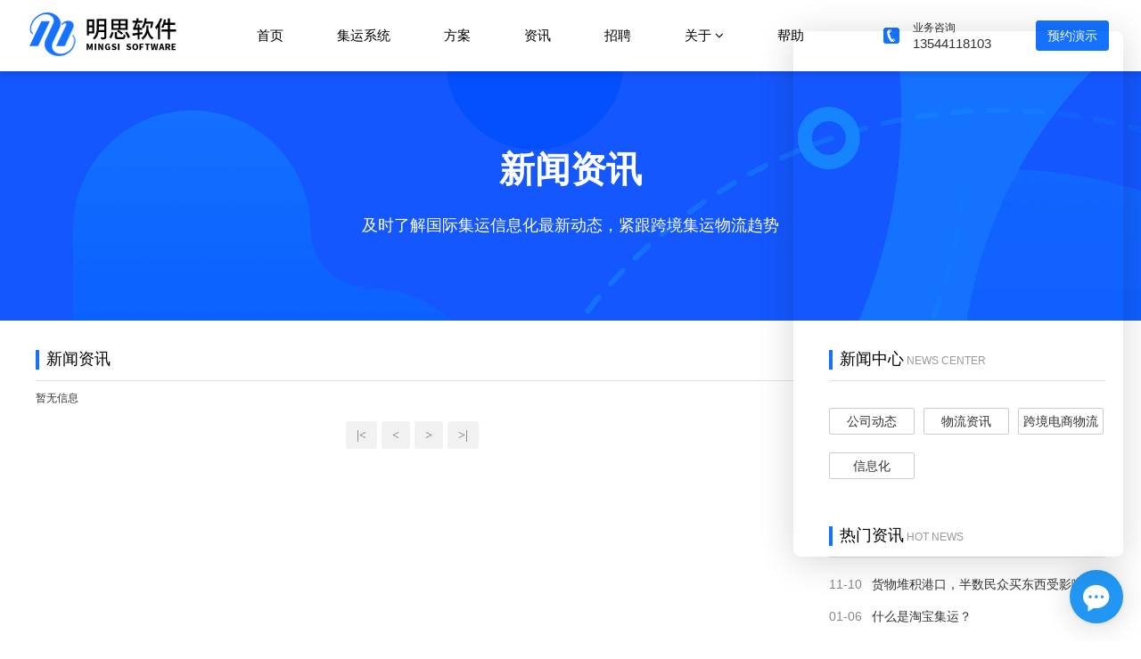

--- FILE ---
content_type: text/html; charset=utf-8
request_url: http://www.mingsisoft.com/news/0/125
body_size: 4908
content:

<!DOCTYPE html>
<html lang="zh-CN">
<head>
    <script>
        var mobileAgent = new Array("iphone", "ipod", "ipad", "android", "mobile", "blackberry", "webos", "incognito", "webmate", "bada", "nokia", "lg", "ucweb", "skyfire");
        var browser = navigator.userAgent.toLowerCase();
        var isMobile = false;
        for (var i = 0; i < mobileAgent.length; i++) {
            if (browser.indexOf(mobileAgent[i]) != -1) {
                isMobile = true;
                location.href = 'http://m.mingsisoft.com';
                break;
            }
        }
    </script>
    <meta http-equiv="Content-Type" content="text/html; charset=utf-8" />
     <title>新闻资讯-明思软件</title>
    <meta name="keywords" content="集运新闻、集运动态、国际物流&lt;span style=&quot;white-space:nowrap;&quot;&gt;新闻&lt;/span&gt;、跨境电商物流&lt;span style=&quot;white-space:nowrap;&quot;&gt;新闻&lt;/span&gt;" />
    <meta name="description" content="&amp;nbsp;" />
    <link rel="icon" href="/Template/images/Favicon.ico" type="image/x-icon" />
    <link rel="shortcut icon" href="/Template/images/Favicon.ico" type="image/x-icon" />
    <link rel="stylesheet" href="/Template/css/bootstrap.min.css">
    <link type="text/css" rel="stylesheet" href="/Template/css/font-awesome.min.css">
    <link type="text/css" rel="stylesheet" href="/Template/css/style.css" />
    <script type="text/javascript" src="/Template/js/jquery-1.11.1.min.js"></script>
    <script type="text/javascript" src="/Template/js/bootstrap.min.js"></script>
    <script type="text/javascript" src="/Template/js/main.js"></script>
    
    <link href="/Template/css/in.css" rel="stylesheet" type="text/css" />

</head>
<script> (function(d, w, c) { if (w[c]) return; var s = d.createElement("script"); w[c] = function() { (w[c].z = w[c].z || []).push(arguments); }; s.async = true; s.src = "https://static.ahc.ink/hecong.js"; if (d.head) d.head.appendChild(s); })(document, window, "_AIHECONG"); _AIHECONG("ini",{ channelId : "8i4yPN" }); </script>
<body>
    <div class="header" id="header">
        <div class="w100 clf">
            <a href="/" class="logo"><img src="/File/00000/Logo/2024032610/20240326104428-3348.png" width="182" height="60" /></a>
            <a href="/" class="logo-white"><img src="/File/00000/Foot_logo/2024032610/20240326104428-3348.png" width="182" height="60" /></a>
            <div class="nav fl" id="nav">
                <ul class="parent clf">
                    <li><a href="/">首页</a></li>
                    <li class="pronav">
                        <a href="/jysys">集运系统</a>
                        
                    </li>
                    <li><a href="/fangan">方案</a></li>
                    <li><a href="/news">资讯</a></li>
                    <li><a href="/join">招聘</a></li>
                    <li>
                        <a href="/ab">关于 <i class="fa fa-angle-down"></i></a>
                        <ul class="nav-menu">
                                        <li class="nav-menu"><a href="/ab/38" title="公司介绍">公司介绍</a></li>
                                        <li class="nav-menu"><a href="/ab/37" title="办公环境">办公环境</a></li>
                                        <li class="nav-menu"><a href="/ab/47" title="联系方式">联系方式</a></li>

                        </ul>
                    </li>
                    <li><a href="/faq">帮助</a></li>
                </ul>
            </div>
            <div class="actions fr">
                <a target="_blank" href="tencent://message/?uin=3121558367&Menu=yes" class="btn btn-primary">预约演示</a>
            </div>
            <div class="telphone fr">
                <p>业务咨询<span>13544118103</span></p>
            </div>
        </div>
    </div>
    

<div class="pagebanner pagebanner_news">
    <div class="banner-content">
        <div class="banner-title">新闻资讯</div>
        <div class="banner-words">及时了解国际集运信息化最新动态，紧跟跨境集运物流趋势</div>
    </div>
</div>
<div class="w new_page clearfix">
    <div class="new_l fl">
        <div class="re_box">
            <div class="re_tit">
                <div class="extend-line"></div>
                <span>新闻资讯</span>
            </div>
                <div class="newbox" style="display: block;">
                            <dl>暂无信息</dl>

                </div>
                <div class="pagination top10 bottom10"><a href="/news/0" title="|<">|<</a><a href="/news/0/124" title="<"><</a><a href="/news/0/5" title=">">></a><a href="/news/0/5" title=">|">>|</a></div>
        </div>
    </div>
    <div class="new_r fr">
        <div class="re_box">
                <div class="re_tit">
                    <div class="extend-line"></div>
                    <span>新闻中心</span>
                    <b style="font-size: 12px; color: #999; text-transform: uppercase; font-weight:normal; display:inline-block;">News Center</b>
                </div>
                <div class="new_navbox">
                    <ul class="type-list clearfix">
                                    <li><a href="/news/32" title="公司动态">公司动态</a></li>
                                    <li><a href="/news/33" title="物流资讯">物流资讯</a></li>
                                    <li><a href="/news/34" title="跨境电商物流">跨境电商物流</a></li>
                                    <li><a href="/news/38" title="信息化">信息化</a></li>

                    </ul>
                </div>
        </div>
        <div class="re_box mt30">
            <div class="re_tit">
                <div class="extend-line"></div>
                <span>热门资讯</span>
                <b style="font-size: 12px; color: #999; text-transform: uppercase; font-weight:normal; display:inline-block;">Hot News</b>
            </div>
            <div>
                <ul class="hot-read-list pt10">
                            <li class="hot-read-item">
                                <div class="hot-read-date">11-10</div>
                                <div class="hot-read-des">
                                    <a href="/news/show/392" target="_blank" title="货物堆积港口，半数民众买东西受影响：美国供应链持续“掉链子”">货物堆积港口，半数民众买东西受影响：美国供应链持续“掉链子”</a>
                                </div>
                            </li>
                            <li class="hot-read-item">
                                <div class="hot-read-date">01-06</div>
                                <div class="hot-read-des">
                                    <a href="/news/show/400" target="_blank" title="什么是淘宝集运？">什么是淘宝集运？</a>
                                </div>
                            </li>
                            <li class="hot-read-item">
                                <div class="hot-read-date">11-10</div>
                                <div class="hot-read-des">
                                    <a href="/news/show/391" target="_blank" title="为缓解美国港口拥堵，拜登政府将向遇堵排队货轮开罚单">为缓解美国港口拥堵，拜登政府将向遇堵排队货轮开罚单</a>
                                </div>
                            </li>
                            <li class="hot-read-item">
                                <div class="hot-read-date">11-10</div>
                                <div class="hot-read-des">
                                    <a href="/news/show/393" target="_blank" title="IMB：前9个月全球海盗事件创30年最低">IMB：前9个月全球海盗事件创30年最低</a>
                                </div>
                            </li>
                            <li class="hot-read-item">
                                <div class="hot-read-date">12-23</div>
                                <div class="hot-read-des">
                                    <a href="/news/show/397" target="_blank" title="集运小程序">集运小程序</a>
                                </div>
                            </li>
                            <li class="hot-read-item">
                                <div class="hot-read-date">02-19</div>
                                <div class="hot-read-des">
                                    <a href="/news/show/403" target="_blank" title="集运系统怎么选？">集运系统怎么选？</a>
                                </div>
                            </li>
                            <li class="hot-read-item">
                                <div class="hot-read-date">12-24</div>
                                <div class="hot-read-des">
                                    <a href="/news/show/398" target="_blank" title="集运小程序">集运小程序</a>
                                </div>
                            </li>
                            <li class="hot-read-item">
                                <div class="hot-read-date">06-20</div>
                                <div class="hot-read-des">
                                    <a href="/news/show/2395" target="_blank" title="打假川畅互联机构域名续费">打假川畅互联机构域名续费</a>
                                </div>
                            </li>
                            <li class="hot-read-item">
                                <div class="hot-read-date">04-30</div>
                                <div class="hot-read-des">
                                    <a href="/news/show/386" target="_blank" title="明思系统：会员充值操作流程">明思系统：会员充值操作流程</a>
                                </div>
                            </li>
                            <li class="hot-read-item">
                                <div class="hot-read-date">12-14</div>
                                <div class="hot-read-des">
                                    <a href="/news/show/395" target="_blank" title="2022元旦放假通知">2022元旦放假通知</a>
                                </div>
                            </li>

                </ul>
            </div>
        </div>

    </div>
</div>

    <div class="footer">        
        <div class="box1 row-spacing">
            <canvas id="waves" class="waves"></canvas>
            <div class="w">
                    <div class="contact-banner-box">
                        <h4>明思集运系统 期待为您服务,便捷高效的物流管理马上开始</h4>
                        <p><a href="tencent://message/?uin=3121558367&Menu=yes" target="_blank" class="btn numb1_button" id="btn-index-foot-1">预约演示</a></p>
                    </div>
            </div>
        </div>
        <div class="w footer-inner clf">
            <div class="summary-info">
                <a class="new-logo-outer" href="/"></a>
                <div class="summary-desc">让每个物流企业都享受信息技术带来的改变</div>
                <ul class="summary-list clf">
                    <li><i class="fa fa-phone"></i><a href="tel://4008-690-981">13544118103</a></li>
                    <li><i class="fa fa-clock-o"></i>周一至周五 9:00-18:00（节假日除外）</li>
                    <li><i class="fa fa-envelope-o"></i>E-mail: mingsisoft@163.com</li>
                    <li class="qr-codelist clf">
                        <div class="qrcode-outer mr20">
                            <div class="text">官方微信</div>
                            <img style="
    width: 113px;
    height: 113px;
" src="/File/00000/QRCode/2024032615/20240326155932-841.jpg" alt="明思客服,明思集运系统" />
                        </div>
                        <div class="qrcode-outer">
                            <div class="text">微信客服</div>
                            <img style="
    width: 113px;
    height: 113px;
" src="/File/00000/QRCode1/2021042809/20210428094319-8175.jpg" alt="明思微信客服" />
                        </div>
                    </li>
                </ul>
            </div>
            <ul class="super-nav clf">
                <li class="super-nav-tab super-nav-tab-fitst">
                    <h4>新闻资讯</h4>
                    <div class="clf">
                        <ul class="super-nav-tab-tab left-tab">
                                        <li class="js-case"><a href="/news/32" title="公司动态">公司动态</a></li>
                                        <li class="js-case"><a href="/news/33" title="物流资讯">物流资讯</a></li>
                                        <li class="js-case"><a href="/news/34" title="跨境电商物流">跨境电商物流</a></li>
                                        <li class="js-case"><a href="/news/38" title="信息化">信息化</a></li>

                        </ul>
                    </div>
                </li>
                <li class="super-nav-tab super-nav-tab-second">
                    <h4>关于明思</h4>
                    <ul>
                                    <li><a href="/ab/38" title="公司介绍">公司介绍</a></li>
                                    <li><a href="/ab/37" title="办公环境">办公环境</a></li>
                                    <li><a href="/ab/47" title="联系方式">联系方式</a></li>

                    </ul>
                </li>
                
                <li class="super-nav-tab super-nav-tab-second">
                    <h4>解决方案</h4>
                    <div class="clf">
                        <ul class="super-nav-tab-tab left-tab">
                                        <li class="js-case"><a href="/fangan/show/97" title="国际小包解决方案">国际小包解决方案</a></li>
                                        <li class="js-case"><a href="/fangan/show/96" title="跨境运输解决方案">跨境运输解决方案</a></li>
                                        <li class="js-case"><a href="/fangan/show/95" title="仓储解决方案">仓储解决方案</a></li>

                        </ul>
                    </div>
                </li>
                <li class="super-nav-tab super-nav-tab-third">
                    <h4>产品与服务</h4>
                    <div class="clf">
                        <ul class="super-nav-tab-tab left-tab">
                            <li class="js-case title">系统产品</li>
                            <li class="js-case"><a href="/jysys">集运系统（全球）</a></li>
                            <li class="js-case"><a href="/zysys">转运系统（全球）</a></li>
                            <li class="js-case"><a href="/Wlsys">物流专线系统</a></li>
                            <li class="js-case"><a href="/sapnsys">物流扫描系统</a></li>
                        </ul>
                    </div>
                </li>
            </ul>
        </div>
        <div class="w copyright">
            <div class="partner clf">
                
            </div>
            <div class="foot">
                <div class="foot-span">&#169; 2021 MSSoft All Rights Reserved 明思软件 版权所有 <a href="https://beian.miit.gov.cn" target="_blank">粤ICP备2020094984号</a></div>
                <div class="foot-charactor fr">
                    <ul class="clf">
                                     <li><a href="/page/18">商务合作</a>|</li>
                                     <li><a href="/page/3">网站地图</a>|</li>
                                     <li><a href="/page/20">隐私保护申明</a>|</li>
                                     <li><a href="/page/19">网站使用条款</a>|</li>

                        <li><a href="/Message">留言反馈</a></li>
                    </ul>
                </div>
            </div>
        </div>
    </div>
    
</body>
</html>
